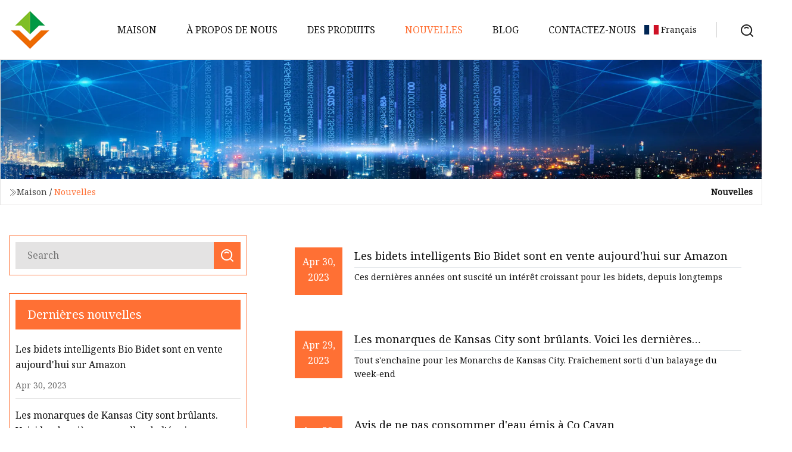

--- FILE ---
content_type: text/html; charset=utf-8
request_url: https://fr.wbhaishen.com/news18.html
body_size: 4579
content:
<!doctype html>
<html lang="fr">
<head>
<meta charset="utf-8" />
<title>Nouvelles | Groupe de bidet en laiton Jilin</title>
<meta name="description" content="Nouvelles" />
<meta name="keywords" content="Nouvelles" />
<meta name="viewport" content="width=device-width, initial-scale=1.0" />
<meta name="application-name" content="Groupe de bidet en laiton Jilin" />
<meta name="twitter:card" content="summary" />
<meta name="twitter:title" content="Nouvelles | Groupe de bidet en laiton Jilin" />
<meta name="twitter:description" content="Nouvelles" />
<meta name="twitter:image" content="https://fr.wbhaishen.com/uploadimg/9147114496.png" />
<meta http-equiv="X-UA-Compatible" content="IE=edge" />
<meta property="og:site_name" content="Groupe de bidet en laiton Jilin" />
<meta property="og:type" content="article" />
<meta property="og:title" content="Nouvelles | Groupe de bidet en laiton Jilin" />
<meta property="og:description" content="Nouvelles" />
<meta property="og:url" content="https://fr.wbhaishen.com/news18.html" />
<meta property="og:image" content="https://fr.wbhaishen.com/uploadimg/9147114496.png" />
<link href="https://fr.wbhaishen.com/news18.html" rel="canonical" />
<link href="https://fr.wbhaishen.com/uploadimg/icons9147114496.png" rel="shortcut icon" type="image/x-icon" />
<link href="https://fonts.googleapis.com" rel="preconnect" />
<link href="https://fonts.gstatic.com" rel="preconnect" crossorigin />
<link href="https://fonts.googleapis.com/css2?family=Noto+Serif&display=swap" rel="stylesheet" />
<link href="/themes/hestia/toast.css" rel="stylesheet" />
<link href="/themes/hestia/orange/style.css" rel="stylesheet" />
<link href="/themes/hestia/orange/page.css" rel="stylesheet" />
<link href="/themes/hestia/aos.css" rel="stylesheet" />
<script type="application/ld+json">[{"@context":"https://schema.org/","@type":"BreadcrumbList","itemListElement":[{"@type":"ListItem","name":"Maison","position":1,"item":"https://fr.wbhaishen.com/"},{"@type":"ListItem","name":"Nouvelles","position":2,"item":"https://fr.wbhaishen.com/news.html"}]}]</script>
<script>
(function() {
  var xh = document.createElement("script");
  xh.src = "//info.53hu.net/traffic.js?id=08a984h6ak";
  var s = document.getElementsByTagName("script")[0]; 
  s.parentNode.insertBefore(xh, s);
})();
</script>
</head>
<body class="index">
<!-- header -->
<header>
  <div class="container">
    <a href="/" class="head-logo" title="Groupe de bidet en laiton Jilin"><img src="/uploadimg/9147114496.png" width="70" height="70" alt="Groupe de bidet en laiton Jilin"><span>Groupe de bidet en laiton Jilin</span></a>
    <div class="menu-btn"><em></em><em></em><em></em></div>
    <div class="head-content">
      <nav class="nav"> 
        <ul>
          <li><a href="/">Maison</a></li>
          <li><a href="/about-us.html">&#xC0; propos de nous</a></li>
          <li><a href="/products.html">Des produits</a><em class="iconfont icon-xiangxia"></em>
            <ul class="submenu">
              <li><a href="/brass-bidet-sprayer.html">Pulv&#xE9;risateur de bidet en laiton</a></li>
              <li><a href="/brass-ball-valve.html">Robinet &#xE0; tournant sph&#xE9;rique en laiton</a></li>
              <li><a href="/brass-bidet.html">Bidet en laiton</a></li>
              <li><a href="/square-brass-bidet.html">Bidet carr&#xE9; en laiton</a></li>
              <li><a href="/brass-bidet-spray.html">Pulv&#xE9;risateur de bidet en laiton</a></li>
              <li><a href="/bathroom-brass-bidet.html">Bidet en laiton de salle de bain</a></li>
              <li><a href="/angle-valve.html">Vanne d&#x27;angle</a></li>
              <li><a href="/plumbing-angle-valve.html">Vanne d&#x27;angle de plomberie</a></li>
              <li><a href="/double-outlet-angle-valve.html">Vanne d&#x27;angle &#xE0; double sortie</a></li>
              <li><a href="/wall-mount-angle-valve.html">Vanne d&#x27;angle &#xE0; montage mural</a></li>
              <li><a href="/shower-faucet.html">Robinet de douche</a></li>
              <li><a href="/water-tap.html">Robinet</a></li>
              <li><a href="/bathroom-water-tap.html">Robinet d&#x27;eau de salle de bain</a></li>
              <li><a href="/washing-machine-tap.html">Robinet de machine &#xE0; laver</a></li>
              <li><a href="/wall-mounted-tap.html">Robinet mural</a></li>
              <li><a href="/brass-valve.html">Vanne en laiton</a></li>
            </ul>
          </li>
          <li class="active"><a href="/news.html">Nouvelles</a></li>
          <li><a href="/blog.html">Blog</a></li>
          <li><a href="/contact-us.html">Contactez-nous</a></li>
        </ul>
      </nav>
      <div class="head-search"><img src="/themes/hestia/images/search.png" width="21" height="21" alt="search"></div>
      <div class="search-input">
        <input type="text" name="" id="textsearch" placeholder="Keyword">
        <div class="search-btn" onclick="SearchProBtn()"><em class="iconfont icon-search"></em></div>
      </div>
    </div>
    <div class="languagelist">
      <div class="languagelist-title"><img src="/themes/hestia/images/language/fr.png" alt="fr"><span>Fran&#xE7;ais</span></div>
      <div class="languagelist-drop"><span class="languagelist-arrow"></span>
        <ul class="languagelist-wrap">
           <li class="languagelist-active"><a href="https://fr.wbhaishen.com/news18.html"><img src="/themes/hestia/images/language/fr.png" width="24" height="16" alt="Fran&#xE7;ais" title="fr">Fran&#xE7;ais</a></li>
                                    <li>
                                        <a href="https://www.wbhaishen.com/news18.html">
                                            <img src="/themes/hestia/images/language/en.png" width="24" height="16" alt="English" title="en">
                                            English
                                        </a>
                                    </li>
                                    <li>
                                    <a href="https://de.wbhaishen.com/news18.html">
                                            <img src="/themes/hestia/images/language/de.png" width="24" height="16" alt="Deutsch" title="de">
                                            Deutsch
                                        </a>
                                    </li>
                                    <li>
                                    <a href="https://es.wbhaishen.com/news18.html">
                                            <img src="/themes/hestia/images/language/es.png" width="24" height="16" alt="Español" title="es">
                                            Español
                                        </a>
                                    </li>
                                    <li>
                                        <a href="https://it.wbhaishen.com/news18.html">
                                            <img src="/themes/hestia/images/language/it.png" width="24" height="16" alt="Italiano" title="it">
                                            Italiano
                                        </a>
                                    </li>
                                    <li>
                                    <a href="https://pt.wbhaishen.com/news18.html">
                                            <img src="/themes/hestia/images/language/pt.png" width="24" height="16" alt="Português" title="pt">
                                            Português
                                        </a>
                                    </li>
                                    <li>
                                    <a href="https://ja.wbhaishen.com/news18.html"><img src="/themes/hestia/images/language/ja.png" width="24" height="16" alt="日本語" title="ja"> 日本語</a>
                                    </li>
                                    <li>
                                    <a href="https://ko.wbhaishen.com/news18.html"><img src="/themes/hestia/images/language/ko.png" width="24" height="16" alt="한국어" title="ko"> 한국어</a>
                                    </li>
                                    <li>
                                    <a href="https://ru.wbhaishen.com/news18.html"><img src="/themes/hestia/images/language/ru.png" width="24" height="16" alt="Русский" title="ru"> Русский</a>
                                    </li>
        </ul>
      </div>
    </div>
  </div>
</header>
<!-- header -->
<!-- main -->
<main>
  <section class="news-banner">
    <div class="news-banner-content"><img src="/themes/hestia/images/inner-banner.webp" class="news-banner-img" alt="banner">
      <div class="container news-banner-crumbs">
        <div><em class="iconfont icon-jiantou1"></em><a href="/" class="news-banner-crumbs-title">Maison</a> / <span class="news-banner-crumbs-present">Nouvelles</span></div>
        <div class="news-banner-crumbs-right">
          <h1>Nouvelles</h1>
        </div>
      </div>
    </div>
  </section>
  <section class="news-bottom news-section">
    <div class="container">
      <div class="news-content">
        <div class="news-left" data-aos="fade-right" data-aos-duration="800">
          <div class="news-left-top">
            <input type="text" name="" id="textsearch" placeholder="Search">
            <div class="news-search-btn" onclick="SearchProBtn()"><img src="/themes/hestia/images/page-search.webp" alt="pageSearch"></div>
          </div>
          <div class="news-left-bottom">
            <div class="news-left-bottom-title">Derni&#xE8;res nouvelles</div>
            <div> <a href="/news/bio-bidet-smart-bidets-are-on-sale-today-at-amazon" class="news-left-b-item">
              <div class="news-left-b-item-r">
                <div>
                  <p>Les bidets intelligents Bio Bidet sont en vente aujourd'hui sur Amazon</p>
                  <span>Apr 30, 2023</span>
                </div>
              </div>
             </a> <a href="/news/the-kansas-city-monarchs-are-scorching-hot-heres-the-latest-news-about-the-team" class="news-left-b-item">
              <div class="news-left-b-item-r">
                <div>
                  <p> Les monarques de Kansas City sont brûlants.  Voici les dernières nouvelles de l'équipe</p>
                  <span>Apr 29, 2023</span>
                </div>
              </div>
             </a> <a href="/news/do-not-consume-water-notice-issued-in-co-cavan" class="news-left-b-item">
              <div class="news-left-b-item-r">
                <div>
                  <p>Avis de ne pas consommer d'eau émis à Co Cavan</p>
                  <span>Apr 29, 2023</span>
                </div>
              </div>
             </a> <a href="/news/surry-central-student-wins-alliance-insurance-contest" class="news-left-b-item">
              <div class="news-left-b-item-r">
                <div>
                  <p>Un étudiant de Surry Central remporte le concours Alliance Insurance</p>
                  <span>Apr 28, 2023</span>
                </div>
              </div>
             </a> <a href="/news/kohler-launches-new-smart-bathroom-and-kitchen-devices" class="news-left-b-item">
              <div class="news-left-b-item-r">
                <div>
                  <p>Kohler lance de nouveaux appareils intelligents pour la salle de bain et la cuisine</p>
                  <span>Apr 28, 2023</span>
                </div>
              </div>
             </a>            </div>
          </div>
        </div>
        <div class="news-right list1">
          <ul>
            <li class="news-right-item" data-aos="fade-up" data-aos-duration="900"><a href="/news/bio-bidet-smart-bidets-are-on-sale-today-at-amazon.html">
              <div class="news-right-item-left"><span>Apr 30, 2023</span></div>
              <div class="news-right-item-right">
                <p>Les bidets intelligents Bio Bidet sont en vente aujourd'hui sur Amazon</p>
                <span class="wrie"></span>
                <p>Ces dernières années ont suscité un intérêt croissant pour les bidets, depuis longtemps</p>
              </div>
             </a></li>
            <li class="news-right-item" data-aos="fade-up" data-aos-duration="900"><a href="/news/the-kansas-city-monarchs-are-scorching-hot-heres-the-latest-news-about-the-team.html">
              <div class="news-right-item-left"><span>Apr 29, 2023</span></div>
              <div class="news-right-item-right">
                <p> Les monarques de Kansas City sont brûlants.  Voici les dernières nouvelles de l'équipe</p>
                <span class="wrie"></span>
                <p> Tout s'enchaîne pour les Monarchs de Kansas City.  Fraîchement sorti d'un balayage du week-end</p>
              </div>
             </a></li>
            <li class="news-right-item" data-aos="fade-up" data-aos-duration="900"><a href="/news/do-not-consume-water-notice-issued-in-co-cavan.html">
              <div class="news-right-item-left"><span>Apr 29, 2023</span></div>
              <div class="news-right-item-right">
                <p>Avis de ne pas consommer d'eau émis à Co Cavan</p>
                <span class="wrie"></span>
                <p>Le conseil du comté de Cavan a émis un avis de ne pas consommer ce matin pour</p>
              </div>
             </a></li>
            <li class="news-right-item" data-aos="fade-up" data-aos-duration="900"><a href="/news/surry-central-student-wins-alliance-insurance-contest.html">
              <div class="news-right-item-left"><span>Apr 28, 2023</span></div>
              <div class="news-right-item-right">
                <p>Un étudiant de Surry Central remporte le concours Alliance Insurance</p>
                <span class="wrie"></span>
                <p>Plus tôt cette année, Alliance Insurance a présenté une vidéo sur les dangers de la distraction au volant</p>
              </div>
             </a></li>
            <li class="news-right-item" data-aos="fade-up" data-aos-duration="900"><a href="/news/kohler-launches-new-smart-bathroom-and-kitchen-devices.html">
              <div class="news-right-item-left"><span>Apr 28, 2023</span></div>
              <div class="news-right-item-right">
                <p>Kohler lance de nouveaux appareils intelligents pour la salle de bain et la cuisine</p>
                <span class="wrie"></span>
                <p>Cette année est le 150 anniversaire de Kohler, et la société lance un tas de</p>
              </div>
             </a></li>
            <li class="news-right-item" data-aos="fade-up" data-aos-duration="900"><a href="/news/.html">
              <div class="news-right-item-left"><span>Apr 27, 2023</span></div>
              <div class="news-right-item-right">
                <p>Moteurs de croissance du marché des raccords et composants de gaz 2031 avec les meilleures marques Assure Parts, Regency Gas Hoses, American Range, Antunes, Crown Verity Inc., Dormont, T&S Brass and Bronze Works, Vulcan Restaurant Equipment, Gas Components Australia, Venus Enterprises, Nikasam lmpex LLP, Zénith Industries</p>
                <span class="wrie"></span>
                <p>OrbisResearch.com a lancé le dernier rapport intitulé "Gas Fittings and</p>
              </div>
             </a></li>
            <li class="news-right-item" data-aos="fade-up" data-aos-duration="900"><a href="/news/21-home-improvement-projects-that-are-worth-every-penny.html">
              <div class="news-right-item-left"><span>Apr 26, 2023</span></div>
              <div class="news-right-item-right">
                <p>21 projets d'amélioration de l'habitat qui valent chaque centime</p>
                <span class="wrie"></span>
                <p>"Après avoir eu des enfants, nous avons constaté que cela se produisait toujours par accident, et cela</p>
              </div>
             </a></li>
            <li class="news-right-item" data-aos="fade-up" data-aos-duration="900"><a href="/news/change-your-lifestyle-with-this-bidet-thats-20-off.html">
              <div class="news-right-item-left"><span>Apr 24, 2023</span></div>
              <div class="news-right-item-right">
                <p>Changez votre style de vie avec ce bidet à 20 $ de rabais</p>
                <span class="wrie"></span>
                <p>TMZ peut percevoir une part des ventes ou une autre compensation à partir des liens sur cette page.</p>
              </div>
             </a></li>
            <li class="news-right-item" data-aos="fade-up" data-aos-duration="900"><a href="/news/the-most-genius-problem.html">
              <div class="news-right-item-left"><span>Apr 22, 2023</span></div>
              <div class="news-right-item-right">
                <p>Le problème le plus génial</p>
                <span class="wrie"></span>
                <p> Quels problèmes?  Ces gemmes vont les réparer.  Si vous essayez de trouver</p>
              </div>
             </a></li>
            <li class="news-right-item" data-aos="fade-up" data-aos-duration="900"><a href="/news/8-bidet-attachments-you-can-buy-for-a-cleaner-more-gentle-wipe.html">
              <div class="news-right-item-left"><span>Apr 20, 2023</span></div>
              <div class="news-right-item-right">
                <p>8 accessoires de bidet que vous pouvez acheter pour une lingette plus propre et plus douce</p>
                <span class="wrie"></span>
                <p>Ces accessoires de bidet, sièges de toilette et kits de conversion de bidet peuvent offrir un plus</p>
              </div>
             </a></li>
            <li class="news-right-item" data-aos="fade-up" data-aos-duration="900"><a href="/news/the-bathroom-reimagined-hansgrohe-launches-green-vision-hotel-designs.html">
              <div class="news-right-item-left"><span>Apr 18, 2023</span></div>
              <div class="news-right-item-right">
                <p>La salle de bain réinventée : hansgrohe lance « Green Vision » • Hotel Designs</p>
                <span class="wrie"></span>
                <p>Surfaces / 07.06.2023</p>
              </div>
             </a></li>
            <li class="news-right-item" data-aos="fade-up" data-aos-duration="900"><a href="/news/bio-bidet-smart-bidets-are-on-sale-today-at-amazon.html">
              <div class="news-right-item-left"><span>Apr 16, 2023</span></div>
              <div class="news-right-item-right">
                <p>Les bidets intelligents Bio Bidet sont en vente aujourd'hui sur Amazon</p>
                <span class="wrie"></span>
                <p>Ces dernières années ont suscité un intérêt croissant pour les bidets, depuis longtemps</p>
              </div>
             </a></li>
          </ul>
          <div class="page"> <a href="/news.html" class="page-btn">D&#x27;abord</a> <a href="/news15.html" class="page-num">15</a><a href="/news16.html" class="page-num">16</a><a href="/news17.html" class="page-num">17</a><a href="/news18.html" class="page-num act">18</a><a href="/news19.html" class="page-num">19</a><a href="/news20.html" class="page-num">20</a> <a class="page-num" href="/news20.html">Dernier</a> </div>
</div>
      </div>
    </div>
  </section>
</main>

<!-- main -->
<!-- footer -->
<footer class="footer">
  <div class="container footer-top">
    <div class="footer-content footer-left" data-aos="fade-up" data-aos-duration="900">
      <p class="footer-item-title">Navigation Rapide</p>
      <span class="wrie"></span>
      <ul>
        <li><a href="/"><em class="iconfont icon-jinrujiantou"></em>Maison</a></li>
        <li><a href="/about-us.html"><em class="iconfont icon-jinrujiantou"></em>&#xC0; propos de nous</a></li>
        <li><a href="/products.html"><em class="iconfont icon-jinrujiantou"></em>Des produits</a></li>
        <li><a href="/news.html"><em class="iconfont icon-jinrujiantou"></em>Nouvelles</a></li>
        <li><a href="/blog.html"><em class="iconfont icon-jinrujiantou"></em>Blog</a></li>
        <li><a href="/contact-us.html"><em class="iconfont icon-jinrujiantou"></em>Contactez-nous</a></li>
        <li><a href="/sitemap.xml"><em class="iconfont icon-jinrujiantou"></em>Plan du site</a></li>
      </ul>
    </div>
    <div class="footer-content footer-center" data-aos="fade-up" data-aos-duration="1000">
      <p class="footer-item-title">Produit</p>
      <span class="wrie"></span>
      <div class="footer-center-content">
        <ul class="footer-center-content-left">
          <li><a href="/brass-bidet-sprayer.html"><em class="iconfont icon-jinrujiantou"></em>Pulv&#xE9;risateur de bidet en laiton</a></li>
          <li><a href="/brass-ball-valve.html"><em class="iconfont icon-jinrujiantou"></em>Robinet &#xE0; tournant sph&#xE9;rique en laiton</a></li>
          <li><a href="/brass-bidet.html"><em class="iconfont icon-jinrujiantou"></em>Bidet en laiton</a></li>
          <li><a href="/square-brass-bidet.html"><em class="iconfont icon-jinrujiantou"></em>Bidet carr&#xE9; en laiton</a></li>
          <li><a href="/brass-bidet-spray.html"><em class="iconfont icon-jinrujiantou"></em>Pulv&#xE9;risateur de bidet en laiton</a></li>
          <li><a href="/bathroom-brass-bidet.html"><em class="iconfont icon-jinrujiantou"></em>Bidet en laiton de salle de bain</a></li>
          <li><a href="/angle-valve.html"><em class="iconfont icon-jinrujiantou"></em>Vanne d&#x27;angle</a></li>
          <li><a href="/plumbing-angle-valve.html"><em class="iconfont icon-jinrujiantou"></em>Vanne d&#x27;angle de plomberie</a></li>
          <li><a href="/double-outlet-angle-valve.html"><em class="iconfont icon-jinrujiantou"></em>Vanne d&#x27;angle &#xE0; double sortie</a></li>
          <li><a href="/wall-mount-angle-valve.html"><em class="iconfont icon-jinrujiantou"></em>Vanne d&#x27;angle &#xE0; montage mural</a></li>
        </ul>
      </div>
    </div>
    <div class="footer-content footer-right" data-aos="fade-up" data-aos-duration="1100">
      <p class="footer-item-title">Entreprise partenaire</p>
      <span class="wrie"></span>
      <ul>
<li><a href="https://www.toparomatiques.com/" target="_blank">TOPESSENCE  International  Limit&#xE9;</a></li><li><a href="https://fr.granite-cn.com/" target="_blank">Shandong  Durable  Granit  Pierre  Industrie  Cie,  Ltd.</a></li><li><a href="http://fr.leyihua-group.com/plate/" target="_blank">assiette fabriqu&#xE9;e en Chine</a></li>      </ul>
    </div>
  </div>
  <div class="container footer-bottom">
    <ul>
      <li><a href="/products.html" rel="nofollow" title="facebook"><em class="iconfont icon-facebook"></em></a></li>
      <li><a href="/products.html" rel="nofollow" title="twitter"><em class="iconfont icon-twitter-fill"></em></a></li>
      <li><a href="/products.html" rel="nofollow" title="pinterest"><em class="iconfont icon-pinterestpinterest30"></em></a></li>
      <li><a href="/products.html" rel="nofollow" title="linkedin"><em class="iconfont icon-linkedin"></em></a></li>
      <li><a href="/products.html" rel="nofollow" title="TikTok"><em class="iconfont icon-icon_TikTok"></em></a></li>
      <li><a href="/products.html" rel="nofollow" title="youtube"><em class="iconfont icon-youtube"></em></a></li>
    </ul>
    <p>Copyright &copy; fr.wbhaishen.com, tous droits réservés.&nbsp;&nbsp;<a href="/privacy-policy.html">Privacy Policy</a></p>
    <p>E-mail <a href="mail:joan@wbhaishen.com" target="_blank"><span class="__cf_email__" data-cfemail="9af0f5fbf4daedf8f2fbf3e9f2fff4b4f9f5f7">[email&#160;protected]</span></a></p>
  </div>
  <div class="gotop"><span>TOP</span></div>
</footer>
<!-- footer -->
 
<!-- script --> 
<script data-cfasync="false" src="/cdn-cgi/scripts/5c5dd728/cloudflare-static/email-decode.min.js"></script><script src="/themes/hestia/js/jq.3.6.1.js"></script>
<script src="/themes/hestia/js/totast.js"></script>
<script src="/themes/hestia/js/aos.js"></script>
<script src="/themes/hestia/js/lazyload.js"></script>
<script src="/themes/hestia/js/head.js"></script>
<script defer src="https://static.cloudflareinsights.com/beacon.min.js/vcd15cbe7772f49c399c6a5babf22c1241717689176015" integrity="sha512-ZpsOmlRQV6y907TI0dKBHq9Md29nnaEIPlkf84rnaERnq6zvWvPUqr2ft8M1aS28oN72PdrCzSjY4U6VaAw1EQ==" data-cf-beacon='{"version":"2024.11.0","token":"ade5a4fb4e184000a215d3e525dc62d4","r":1,"server_timing":{"name":{"cfCacheStatus":true,"cfEdge":true,"cfExtPri":true,"cfL4":true,"cfOrigin":true,"cfSpeedBrain":true},"location_startswith":null}}' crossorigin="anonymous"></script>
</body>
</html>
